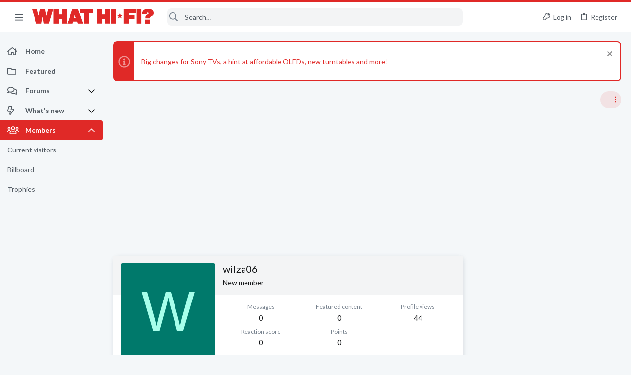

--- FILE ---
content_type: text/css; charset=utf-8
request_url: https://forums.whathifi.com/css.php?css=public%3Aextra.less&s=13&l=1&d=1756317732&k=5b2edb650f76de2a19604671807c3b1849d76585
body_size: 272
content:
@charset "UTF-8";

/********* public:extra.less ********/
.button-text #icon-passkey-key,.button-text #icon-passkey-head,.button-text #icon-passkey-body{fill:#e02927 !important}.button.button--provider--passkey .button-text{gap:4px}.button.button--provider--microsoft>.button-text:before,button.button a.button.button--provider--microsoft>.button-text:before{content:"\F0372" !important}.message-user .message-userDetails>.uix_originalPoster__icon{display:inline-block;margin:0 !important;padding:0 !important;vertical-align:middle;position:relative;left:-6px;line-height:1}.message-user .uix_originalPoster__icon .fa--xf{width:auto !important;min-width:0 !important;text-align:left !important;margin:0 !important;padding:0 !important}.message-user .uix_originalPoster__icon .fa--xf::before{content:none !important}.message-user .uix_originalPoster__icon i,.message-user .uix_originalPoster__icon .mdi{display:inline-block;line-height:1;vertical-align:middle}.message-user .uix_originalPoster__icon svg{display:block;width:1em;height:1em;vertical-align:middle}